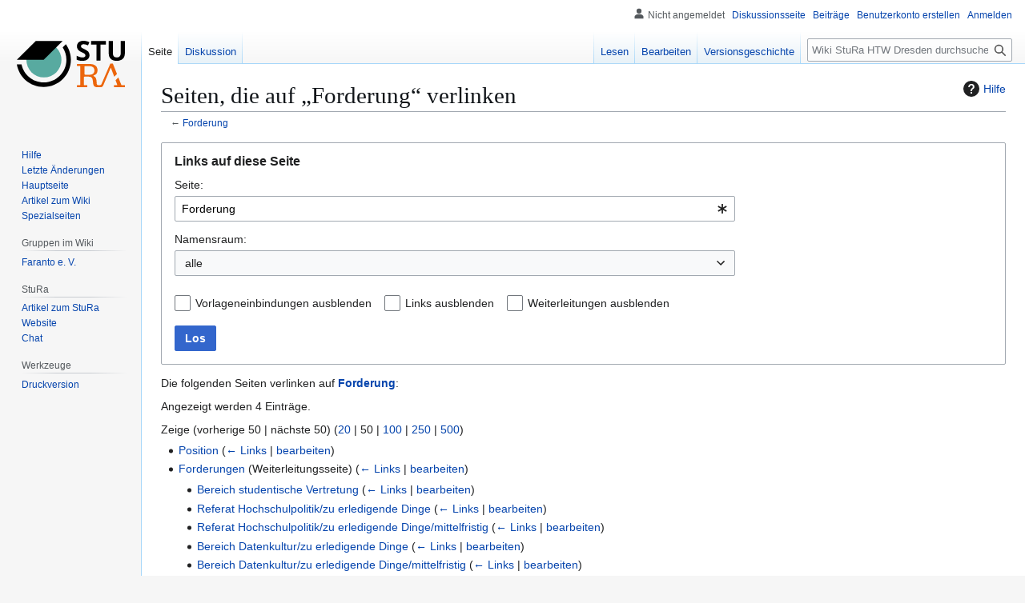

--- FILE ---
content_type: text/html; charset=UTF-8
request_url: https://wiki.stura.htw-dresden.de/index.php?title=Spezial:Linkliste&target=Forderung
body_size: 35472
content:
<!DOCTYPE html>
<html class="client-nojs" lang="de" dir="ltr">
<head>
<meta charset="UTF-8">
<title>Seiten, die auf „Forderung“ verlinken – Wiki StuRa HTW Dresden</title>
<script>(function(){var className="client-js";var cookie=document.cookie.match(/(?:^|; )mediawiki_sturawikimwclientpreferences=([^;]+)/);if(cookie){cookie[1].split('%2C').forEach(function(pref){className=className.replace(new RegExp('(^| )'+pref.replace(/-clientpref-\w+$|[^\w-]+/g,'')+'-clientpref-\\w+( |$)'),'$1'+pref+'$2');});}document.documentElement.className=className;}());RLCONF={"wgBreakFrames":true,"wgSeparatorTransformTable":[",\t.",".\t,"],"wgDigitTransformTable":["",""],"wgDefaultDateFormat":"dmy","wgMonthNames":["","Januar","Februar","März","April","Mai","Juni","Juli","August","September","Oktober","November","Dezember"],"wgRequestId":"7556c8ecf931d71ca6de37a4","wgCanonicalNamespace":"Special","wgCanonicalSpecialPageName":"Whatlinkshere","wgNamespaceNumber":-1,"wgPageName":"Spezial:Linkliste","wgTitle":"Linkliste","wgCurRevisionId":0,"wgRevisionId":0,"wgArticleId":0,"wgIsArticle":false,"wgIsRedirect":false,"wgAction":"view","wgUserName":null,"wgUserGroups":["*"],"wgCategories":[],"wgPageViewLanguage":"de","wgPageContentLanguage":"de","wgPageContentModel":"wikitext","wgRelevantPageName":"Forderung","wgRelevantArticleId":3086,"wgIsProbablyEditable":false,"wgRelevantPageIsProbablyEditable":true,"wgCiteReferencePreviewsActive":true};
RLSTATE={"site.styles":"ready","user.styles":"ready","user":"ready","user.options":"loading","mediawiki.helplink":"ready","mediawiki.special":"ready","oojs-ui-core.styles":"ready","oojs-ui.styles.indicators":"ready","mediawiki.widgets.styles":"ready","oojs-ui-core.icons":"ready","mediawiki.htmlform.ooui.styles":"ready","mediawiki.htmlform.styles":"ready","mediawiki.codex.messagebox.styles":"ready","skins.vector.styles.legacy":"ready"};RLPAGEMODULES=["mediawiki.htmlform","mediawiki.htmlform.ooui","mediawiki.widgets","site","mediawiki.page.ready","skins.vector.legacy.js"];</script>
<script>(RLQ=window.RLQ||[]).push(function(){mw.loader.impl(function(){return["user.options@12s5i",function($,jQuery,require,module){mw.user.tokens.set({"patrolToken":"+\\","watchToken":"+\\","csrfToken":"+\\"});
}];});});</script>
<link rel="stylesheet" href="/load.php?lang=de&amp;modules=mediawiki.codex.messagebox.styles%7Cmediawiki.helplink%2Cspecial%7Cmediawiki.htmlform.ooui.styles%7Cmediawiki.htmlform.styles%7Cmediawiki.widgets.styles%7Coojs-ui-core.icons%2Cstyles%7Coojs-ui.styles.indicators%7Cskins.vector.styles.legacy&amp;only=styles&amp;skin=vector">
<script async="" src="/load.php?lang=de&amp;modules=startup&amp;only=scripts&amp;raw=1&amp;skin=vector"></script>
<meta name="ResourceLoaderDynamicStyles" content="">
<link rel="stylesheet" href="/load.php?lang=de&amp;modules=site.styles&amp;only=styles&amp;skin=vector">
<meta name="generator" content="MediaWiki 1.44.2">
<meta name="robots" content="noindex,nofollow,max-image-preview:standard">
<meta name="format-detection" content="telephone=no">
<meta name="viewport" content="width=1120">
<link rel="icon" href="/images/favicon.png">
<link rel="search" type="application/opensearchdescription+xml" href="/rest.php/v1/search" title="Wiki StuRa HTW Dresden (de)">
<link rel="EditURI" type="application/rsd+xml" href="https://wiki.stura.htw-dresden.de/api.php?action=rsd">
<link rel="alternate" type="application/atom+xml" title="Atom-Feed für „Wiki StuRa HTW Dresden“" href="/index.php?title=Spezial:Letzte_%C3%84nderungen&amp;feed=atom">
</head>
<body class="skin-vector-legacy mediawiki ltr sitedir-ltr mw-hide-empty-elt ns--1 ns-special mw-special-Whatlinkshere page-Spezial_Linkliste rootpage-Spezial_Linkliste skin-vector action-view"><div id="mw-page-base" class="noprint"></div>
<div id="mw-head-base" class="noprint"></div>
<div id="content" class="mw-body" role="main">
	<a id="top"></a>
	<div id="siteNotice"></div>
	<div class="mw-indicators">
	<div id="mw-indicator-mw-helplink" class="mw-indicator"><a href="https://www.mediawiki.org/wiki/Special:MyLanguage/Help:What_links_here" target="_blank" class="mw-helplink"><span class="mw-helplink-icon"></span>Hilfe</a></div>
	</div>
	<h1 id="firstHeading" class="firstHeading mw-first-heading">Seiten, die auf „Forderung“ verlinken</h1>
	<div id="bodyContent" class="vector-body">
		
		<div id="contentSub"><div id="mw-content-subtitle">← <a href="/index.php?title=Forderung" title="Forderung">Forderung</a></div></div>
		<div id="contentSub2"></div>
		
		<div id="jump-to-nav"></div>
		<a class="mw-jump-link" href="#mw-head">Zur Navigation springen</a>
		<a class="mw-jump-link" href="#searchInput">Zur Suche springen</a>
		<div id="mw-content-text" class="mw-body-content"><div class='mw-htmlform-ooui-wrapper oo-ui-layout oo-ui-panelLayout oo-ui-panelLayout-padded oo-ui-panelLayout-framed'><form action='/index.php' method='get' enctype='application/x-www-form-urlencoded' class='mw-htmlform mw-htmlform-ooui oo-ui-layout oo-ui-formLayout'><fieldset class='oo-ui-layout oo-ui-labelElement oo-ui-fieldsetLayout'><legend class='oo-ui-fieldsetLayout-header'><span class='oo-ui-iconElement-icon oo-ui-iconElement-noIcon'></span><span class='oo-ui-labelElement-label'>Links auf diese Seite</span></legend><div class='oo-ui-fieldsetLayout-group'><div class='oo-ui-widget oo-ui-widget-enabled'><input type="hidden" value="Spezial:Linkliste" name="title">
<div class='oo-ui-layout oo-ui-panelLayout oo-ui-panelLayout-padded oo-ui-panelLayout-framed'><fieldset class='oo-ui-layout oo-ui-labelElement oo-ui-fieldsetLayout'><legend class='oo-ui-fieldsetLayout-header'><span class='oo-ui-iconElement-icon oo-ui-iconElement-noIcon'></span><span class='oo-ui-labelElement-label'>⧼whatlinkshere-whatlinkshere-target⧽</span></legend><div class='oo-ui-fieldsetLayout-group'><div class='oo-ui-widget oo-ui-widget-enabled'><div id="mw-htmlform-whatlinkshere-target"><div data-mw-modules='mediawiki.widgets' id='ooui-php-2' class='mw-htmlform-field-HTMLTitleTextField mw-htmlform-autoinfuse oo-ui-layout oo-ui-labelElement oo-ui-fieldLayout oo-ui-fieldLayout-align-top' data-ooui='{"_":"mw.htmlform.FieldLayout","fieldWidget":{"tag":"mw-whatlinkshere-target"},"align":"top","helpInline":true,"$overlay":true,"label":{"html":"Seite:"},"classes":["mw-htmlform-field-HTMLTitleTextField","mw-htmlform-autoinfuse"]}'><div class='oo-ui-fieldLayout-body'><span class='oo-ui-fieldLayout-header'><label for='ooui-php-1' class='oo-ui-labelElement-label'>Seite:</label></span><div class='oo-ui-fieldLayout-field'><div id='mw-whatlinkshere-target' class='oo-ui-widget oo-ui-widget-enabled oo-ui-inputWidget oo-ui-indicatorElement oo-ui-textInputWidget oo-ui-textInputWidget-type-text oo-ui-textInputWidget-php mw-widget-titleInputWidget' data-ooui='{"_":"mw.widgets.TitleInputWidget","relative":false,"$overlay":true,"maxLength":255,"name":"target","value":"Forderung","inputId":"ooui-php-1","indicator":"required","required":true}'><input type='text' tabindex='0' name='target' value='Forderung' required='' maxlength='255' id='ooui-php-1' class='oo-ui-inputWidget-input' /><span class='oo-ui-iconElement-icon oo-ui-iconElement-noIcon'></span><span class='oo-ui-indicatorElement-indicator oo-ui-indicator-required'></span></div></div></div></div></div></div></div></fieldset></div><div class='oo-ui-layout oo-ui-panelLayout oo-ui-panelLayout-padded oo-ui-panelLayout-framed'><fieldset class='oo-ui-layout oo-ui-labelElement oo-ui-fieldsetLayout'><legend class='oo-ui-fieldsetLayout-header'><span class='oo-ui-iconElement-icon oo-ui-iconElement-noIcon'></span><span class='oo-ui-labelElement-label'>⧼whatlinkshere-whatlinkshere-ns⧽</span></legend><div class='oo-ui-fieldsetLayout-group'><div class='oo-ui-widget oo-ui-widget-enabled'><div id="mw-htmlform-whatlinkshere-ns"><div data-mw-modules='mediawiki.widgets' id='ooui-php-5' class='mw-htmlform-field-HTMLSelectNamespace mw-htmlform-autoinfuse oo-ui-layout oo-ui-labelElement oo-ui-fieldLayout oo-ui-fieldLayout-align-top' data-ooui='{"_":"mw.htmlform.FieldLayout","fieldWidget":{"tag":"namespace"},"align":"top","helpInline":true,"$overlay":true,"label":{"html":"Namensraum:"},"classes":["mw-htmlform-field-HTMLSelectNamespace","mw-htmlform-autoinfuse"]}'><div class='oo-ui-fieldLayout-body'><span class='oo-ui-fieldLayout-header'><label for='ooui-php-3' class='oo-ui-labelElement-label'>Namensraum:</label></span><div class='oo-ui-fieldLayout-field'><div id='namespace' class='oo-ui-widget oo-ui-widget-enabled oo-ui-inputWidget oo-ui-dropdownInputWidget oo-ui-dropdownInputWidget-php mw-widget-namespaceInputWidget' data-ooui='{"_":"mw.widgets.NamespaceInputWidget","includeAllValue":"","userLang":true,"exclude":[],"include":null,"dropdown":{"$overlay":true},"name":"namespace","inputId":"ooui-php-3","required":false}'><select tabindex='0' name='namespace' id='ooui-php-3' class='oo-ui-inputWidget-input oo-ui-indicator-down'><option value='' selected='selected'>alle</option><option value='0'>(Seiten)</option><option value='1'>Diskussion</option><option value='2'>Benutzer</option><option value='3'>Benutzer Diskussion</option><option value='4'>StuRa HTW Dresden</option><option value='5'>StuRa HTW Dresden Diskussion</option><option value='6'>Datei</option><option value='7'>Datei Diskussion</option><option value='8'>MediaWiki</option><option value='9'>MediaWiki Diskussion</option><option value='10'>Vorlage</option><option value='11'>Vorlage Diskussion</option><option value='12'>Hilfe</option><option value='13'>Hilfe Diskussion</option><option value='14'>Kategorie</option><option value='15'>Kategorie Diskussion</option><option value='100'>StuRa</option><option value='101'>StuRa Diskussion</option><option value='102'>Intern</option><option value='103'>Intern Diskussion</option><option value='104'>Admin</option><option value='105'>Admin Diskussion</option><option value='106'>Person</option><option value='107'>Person Diskussion</option><option value='108'>Faranto e. V.</option><option value='109'>Faranto e. V. Diskussion</option><option value='212'>ET</option><option value='216'>LaUCh</option><option value='312'>ET Diskussion</option><option value='316'>LaUCh Diskussion</option><option value='412'>ET intern</option><option value='416'>LaUCh intern</option><option value='512'>ET intern Diskussion</option><option value='516'>LaUCh intern Diskussion</option></select></div></div></div></div><div id='ooui-php-6' class='mw-htmlform-field-HTMLCheckField mw-htmlform-autoinfuse mw-htmlform-hide-if mw-htmlform-hide-if-hidden oo-ui-layout oo-ui-labelElement oo-ui-fieldLayout oo-ui-fieldLayout-align-inline' data-ooui='{"_":"mw.htmlform.FieldLayout","fieldWidget":{"tag":"nsinvert"},"align":"inline","help":{"html":"Markiere dieses Kontrollk\u00e4stchen, um Links von Seiten innerhalb des ausgew\u00e4hlten Namensraums auszublenden."},"$overlay":true,"label":{"html":"Auswahl umkehren"},"condState":{"hide":["===","namespace",""]},"classes":["mw-htmlform-field-HTMLCheckField","mw-htmlform-autoinfuse","mw-htmlform-hide-if","mw-htmlform-hide-if-hidden"]}'><div class='oo-ui-fieldLayout-body'><span class='oo-ui-fieldLayout-field'><span id='nsinvert' class='oo-ui-widget oo-ui-widget-enabled oo-ui-inputWidget oo-ui-checkboxInputWidget' data-ooui='{"_":"OO.ui.CheckboxInputWidget","name":"invert","value":"1","inputId":"ooui-php-4","required":false}'><input type='checkbox' tabindex='0' name='invert' value='1' id='ooui-php-4' class='oo-ui-inputWidget-input' /><span class='oo-ui-checkboxInputWidget-checkIcon oo-ui-widget oo-ui-widget-enabled oo-ui-iconElement-icon oo-ui-icon-check oo-ui-iconElement oo-ui-labelElement-invisible oo-ui-iconWidget oo-ui-image-invert'></span></span></span><span class='oo-ui-fieldLayout-header'><span class='oo-ui-fieldLayout-help oo-ui-widget oo-ui-widget-enabled oo-ui-buttonElement oo-ui-buttonElement-frameless oo-ui-iconElement oo-ui-buttonWidget'><a role='button' title='Markiere dieses Kontrollkästchen, um Links von Seiten innerhalb des ausgewählten Namensraums auszublenden.' tabindex='0' rel='nofollow' class='oo-ui-buttonElement-button'><span class='oo-ui-iconElement-icon oo-ui-icon-info'></span><span class='oo-ui-labelElement-label'></span><span class='oo-ui-indicatorElement-indicator oo-ui-indicatorElement-noIndicator'></span></a></span><label for='ooui-php-4' class='oo-ui-labelElement-label'>Auswahl umkehren</label></span></div></div></div></div></div></fieldset></div><div class='oo-ui-layout oo-ui-panelLayout oo-ui-panelLayout-padded oo-ui-panelLayout-framed'><fieldset class='oo-ui-layout oo-ui-labelElement oo-ui-fieldsetLayout'><legend class='oo-ui-fieldsetLayout-header'><span class='oo-ui-iconElement-icon oo-ui-iconElement-noIcon'></span><span class='oo-ui-labelElement-label'>⧼whatlinkshere-whatlinkshere-filter⧽</span></legend><div class='oo-ui-fieldsetLayout-group'><div class='oo-ui-widget oo-ui-widget-enabled'><div id="mw-htmlform-whatlinkshere-filter"><div id='ooui-php-14' class='mw-htmlform-field-HTMLCheckField oo-ui-layout oo-ui-labelElement oo-ui-fieldLayout oo-ui-fieldLayout-align-inline' data-ooui='{"_":"mw.htmlform.FieldLayout","fieldWidget":{"tag":"mw-input-hidetrans"},"align":"inline","helpInline":true,"$overlay":true,"label":{"html":"Vorlageneinbindungen ausblenden"},"classes":["mw-htmlform-field-HTMLCheckField"]}'><div class='oo-ui-fieldLayout-body'><span class='oo-ui-fieldLayout-field'><span id='mw-input-hidetrans' class='oo-ui-widget oo-ui-widget-enabled oo-ui-inputWidget oo-ui-checkboxInputWidget' data-ooui='{"_":"OO.ui.CheckboxInputWidget","name":"hidetrans","value":"1","inputId":"ooui-php-11","required":false}'><input type='checkbox' tabindex='0' name='hidetrans' value='1' id='ooui-php-11' class='oo-ui-inputWidget-input' /><span class='oo-ui-checkboxInputWidget-checkIcon oo-ui-widget oo-ui-widget-enabled oo-ui-iconElement-icon oo-ui-icon-check oo-ui-iconElement oo-ui-labelElement-invisible oo-ui-iconWidget oo-ui-image-invert'></span></span></span><span class='oo-ui-fieldLayout-header'><label for='ooui-php-11' class='oo-ui-labelElement-label'>Vorlageneinbindungen ausblenden</label></span></div></div><div id='ooui-php-15' class='mw-htmlform-field-HTMLCheckField oo-ui-layout oo-ui-labelElement oo-ui-fieldLayout oo-ui-fieldLayout-align-inline' data-ooui='{"_":"mw.htmlform.FieldLayout","fieldWidget":{"tag":"mw-input-hidelinks"},"align":"inline","helpInline":true,"$overlay":true,"label":{"html":"Links ausblenden"},"classes":["mw-htmlform-field-HTMLCheckField"]}'><div class='oo-ui-fieldLayout-body'><span class='oo-ui-fieldLayout-field'><span id='mw-input-hidelinks' class='oo-ui-widget oo-ui-widget-enabled oo-ui-inputWidget oo-ui-checkboxInputWidget' data-ooui='{"_":"OO.ui.CheckboxInputWidget","name":"hidelinks","value":"1","inputId":"ooui-php-12","required":false}'><input type='checkbox' tabindex='0' name='hidelinks' value='1' id='ooui-php-12' class='oo-ui-inputWidget-input' /><span class='oo-ui-checkboxInputWidget-checkIcon oo-ui-widget oo-ui-widget-enabled oo-ui-iconElement-icon oo-ui-icon-check oo-ui-iconElement oo-ui-labelElement-invisible oo-ui-iconWidget oo-ui-image-invert'></span></span></span><span class='oo-ui-fieldLayout-header'><label for='ooui-php-12' class='oo-ui-labelElement-label'>Links ausblenden</label></span></div></div><div id='ooui-php-16' class='mw-htmlform-field-HTMLCheckField oo-ui-layout oo-ui-labelElement oo-ui-fieldLayout oo-ui-fieldLayout-align-inline' data-ooui='{"_":"mw.htmlform.FieldLayout","fieldWidget":{"tag":"mw-input-hideredirs"},"align":"inline","helpInline":true,"$overlay":true,"label":{"html":"Weiterleitungen ausblenden"},"classes":["mw-htmlform-field-HTMLCheckField"]}'><div class='oo-ui-fieldLayout-body'><span class='oo-ui-fieldLayout-field'><span id='mw-input-hideredirs' class='oo-ui-widget oo-ui-widget-enabled oo-ui-inputWidget oo-ui-checkboxInputWidget' data-ooui='{"_":"OO.ui.CheckboxInputWidget","name":"hideredirs","value":"1","inputId":"ooui-php-13","required":false}'><input type='checkbox' tabindex='0' name='hideredirs' value='1' id='ooui-php-13' class='oo-ui-inputWidget-input' /><span class='oo-ui-checkboxInputWidget-checkIcon oo-ui-widget oo-ui-widget-enabled oo-ui-iconElement-icon oo-ui-icon-check oo-ui-iconElement oo-ui-labelElement-invisible oo-ui-iconWidget oo-ui-image-invert'></span></span></span><span class='oo-ui-fieldLayout-header'><label for='ooui-php-13' class='oo-ui-labelElement-label'>Weiterleitungen ausblenden</label></span></div></div></div></div></div></fieldset></div>
<input id="mw-input-limit" name="limit" type="hidden" value="50">
<div class="mw-htmlform-submit-buttons">
<span id='ooui-php-17' class='mw-htmlform-submit oo-ui-widget oo-ui-widget-enabled oo-ui-inputWidget oo-ui-buttonElement oo-ui-buttonElement-framed oo-ui-labelElement oo-ui-flaggedElement-primary oo-ui-flaggedElement-progressive oo-ui-buttonInputWidget' data-ooui='{"_":"OO.ui.ButtonInputWidget","type":"submit","value":"Los","label":"Los","flags":["primary","progressive"],"classes":["mw-htmlform-submit"]}'><button type='submit' tabindex='0' value='Los' class='oo-ui-inputWidget-input oo-ui-buttonElement-button'><span class='oo-ui-iconElement-icon oo-ui-iconElement-noIcon oo-ui-image-invert'></span><span class='oo-ui-labelElement-label'>Los</span><span class='oo-ui-indicatorElement-indicator oo-ui-indicatorElement-noIndicator oo-ui-image-invert'></span></button></span></div>
</div></div></fieldset></form></div><p>Die folgenden Seiten verlinken auf <strong><a href="/index.php?title=Forderung" title="Forderung">Forderung</a></strong>:
</p><p>Angezeigt werden 4 Einträge.
</p><div class="mw-pager-navigation-bar">Zeige (<span class="mw-prevlink">vorherige 50</span>  |  <span class="mw-nextlink">nächste 50</span>) (<a href="/index.php?title=Spezial:Linkliste/Forderung&amp;limit=20" class="mw-numlink">20</a> | <span class="mw-numlink">50</span> | <a href="/index.php?title=Spezial:Linkliste/Forderung&amp;limit=100" class="mw-numlink">100</a> | <a href="/index.php?title=Spezial:Linkliste/Forderung&amp;limit=250" class="mw-numlink">250</a> | <a href="/index.php?title=Spezial:Linkliste/Forderung&amp;limit=500" class="mw-numlink">500</a>)</div><ul id="mw-whatlinkshere-list"><li><bdi dir="ltr"><a href="/index.php?title=Position" title="Position">Position</a></bdi>  <span class="mw-whatlinkshere-tools">(<a href="/index.php?title=Spezial:Linkliste&amp;target=Position" title="Spezial:Linkliste">← Links</a> | <a href="/index.php?title=Position&amp;action=edit" title="Position">bearbeiten</a>)</span></li>
<li><bdi dir="ltr"><a href="/index.php?title=Forderungen&amp;redirect=no" class="mw-redirect" title="Forderungen">Forderungen</a></bdi> (Weiterleitungsseite) <span class="mw-whatlinkshere-tools">(<a href="/index.php?title=Spezial:Linkliste&amp;target=Forderungen" title="Spezial:Linkliste">← Links</a> | <a href="/index.php?title=Forderungen&amp;action=edit" class="mw-redirect" title="Forderungen">bearbeiten</a>)</span>
<ul><li><bdi dir="ltr"><a href="/index.php?title=Bereich_studentische_Vertretung" title="Bereich studentische Vertretung">Bereich studentische Vertretung</a></bdi>  <span class="mw-whatlinkshere-tools">(<a href="/index.php?title=Spezial:Linkliste&amp;target=Bereich+studentische+Vertretung" title="Spezial:Linkliste">← Links</a> | <a href="/index.php?title=Bereich_studentische_Vertretung&amp;action=edit" title="Bereich studentische Vertretung">bearbeiten</a>)</span></li>
<li><bdi dir="ltr"><a href="/index.php?title=Referat_Hochschulpolitik/zu_erledigende_Dinge" title="Referat Hochschulpolitik/zu erledigende Dinge">Referat Hochschulpolitik/zu erledigende Dinge</a></bdi>  <span class="mw-whatlinkshere-tools">(<a href="/index.php?title=Spezial:Linkliste&amp;target=Referat+Hochschulpolitik%2Fzu+erledigende+Dinge" title="Spezial:Linkliste">← Links</a> | <a href="/index.php?title=Referat_Hochschulpolitik/zu_erledigende_Dinge&amp;action=edit" title="Referat Hochschulpolitik/zu erledigende Dinge">bearbeiten</a>)</span></li>
<li><bdi dir="ltr"><a href="/index.php?title=Referat_Hochschulpolitik/zu_erledigende_Dinge/mittelfristig" title="Referat Hochschulpolitik/zu erledigende Dinge/mittelfristig">Referat Hochschulpolitik/zu erledigende Dinge/mittelfristig</a></bdi>  <span class="mw-whatlinkshere-tools">(<a href="/index.php?title=Spezial:Linkliste&amp;target=Referat+Hochschulpolitik%2Fzu+erledigende+Dinge%2Fmittelfristig" title="Spezial:Linkliste">← Links</a> | <a href="/index.php?title=Referat_Hochschulpolitik/zu_erledigende_Dinge/mittelfristig&amp;action=edit" title="Referat Hochschulpolitik/zu erledigende Dinge/mittelfristig">bearbeiten</a>)</span></li>
<li><bdi dir="ltr"><a href="/index.php?title=Bereich_Datenkultur/zu_erledigende_Dinge" title="Bereich Datenkultur/zu erledigende Dinge">Bereich Datenkultur/zu erledigende Dinge</a></bdi>  <span class="mw-whatlinkshere-tools">(<a href="/index.php?title=Spezial:Linkliste&amp;target=Bereich+Datenkultur%2Fzu+erledigende+Dinge" title="Spezial:Linkliste">← Links</a> | <a href="/index.php?title=Bereich_Datenkultur/zu_erledigende_Dinge&amp;action=edit" title="Bereich Datenkultur/zu erledigende Dinge">bearbeiten</a>)</span></li>
<li><bdi dir="ltr"><a href="/index.php?title=Bereich_Datenkultur/zu_erledigende_Dinge/mittelfristig" title="Bereich Datenkultur/zu erledigende Dinge/mittelfristig">Bereich Datenkultur/zu erledigende Dinge/mittelfristig</a></bdi>  <span class="mw-whatlinkshere-tools">(<a href="/index.php?title=Spezial:Linkliste&amp;target=Bereich+Datenkultur%2Fzu+erledigende+Dinge%2Fmittelfristig" title="Spezial:Linkliste">← Links</a> | <a href="/index.php?title=Bereich_Datenkultur/zu_erledigende_Dinge/mittelfristig&amp;action=edit" title="Bereich Datenkultur/zu erledigende Dinge/mittelfristig">bearbeiten</a>)</span></li>
<li><bdi dir="ltr"><a href="/index.php?title=StuRa:Referat_Hochschulpolitik" title="StuRa:Referat Hochschulpolitik">StuRa:Referat Hochschulpolitik</a></bdi>  <span class="mw-whatlinkshere-tools">(<a href="/index.php?title=Spezial:Linkliste&amp;target=StuRa%3AReferat+Hochschulpolitik" title="Spezial:Linkliste">← Links</a> | <a href="/index.php?title=StuRa:Referat_Hochschulpolitik&amp;action=edit" title="StuRa:Referat Hochschulpolitik">bearbeiten</a>)</span></li>
<li><bdi dir="ltr"><a href="/index.php?title=StuRa:Verteilung_der_Aufgaben" title="StuRa:Verteilung der Aufgaben">StuRa:Verteilung der Aufgaben</a></bdi>  <span class="mw-whatlinkshere-tools">(<a href="/index.php?title=Spezial:Linkliste&amp;target=StuRa%3AVerteilung+der+Aufgaben" title="Spezial:Linkliste">← Links</a> | <a href="/index.php?title=StuRa:Verteilung_der_Aufgaben&amp;action=edit" title="StuRa:Verteilung der Aufgaben">bearbeiten</a>)</span></li>
<li><bdi dir="ltr"><a href="/index.php?title=StuRa:Bereich_Datenkultur" title="StuRa:Bereich Datenkultur">StuRa:Bereich Datenkultur</a></bdi>  <span class="mw-whatlinkshere-tools">(<a href="/index.php?title=Spezial:Linkliste&amp;target=StuRa%3ABereich+Datenkultur" title="Spezial:Linkliste">← Links</a> | <a href="/index.php?title=StuRa:Bereich_Datenkultur&amp;action=edit" title="StuRa:Bereich Datenkultur">bearbeiten</a>)</span></li>
<li><bdi dir="ltr"><a href="/index.php?title=StuRa_Diskussion:Vereinbarung_StuRa_und_HTW_Dresden" title="StuRa Diskussion:Vereinbarung StuRa und HTW Dresden">StuRa Diskussion:Vereinbarung StuRa und HTW Dresden</a></bdi>  <span class="mw-whatlinkshere-tools">(<a href="/index.php?title=Spezial:Linkliste&amp;target=StuRa+Diskussion%3AVereinbarung+StuRa+und+HTW+Dresden" title="Spezial:Linkliste">← Links</a> | <a href="/index.php?title=StuRa_Diskussion:Vereinbarung_StuRa_und_HTW_Dresden&amp;action=edit" title="StuRa Diskussion:Vereinbarung StuRa und HTW Dresden">bearbeiten</a>)</span></li>
</ul></li><li><bdi dir="ltr"><a href="/index.php?title=StuRa:Forderungskatalog" title="StuRa:Forderungskatalog">StuRa:Forderungskatalog</a></bdi>  <span class="mw-whatlinkshere-tools">(<a href="/index.php?title=Spezial:Linkliste&amp;target=StuRa%3AForderungskatalog" title="Spezial:Linkliste">← Links</a> | <a href="/index.php?title=StuRa:Forderungskatalog&amp;action=edit" title="StuRa:Forderungskatalog">bearbeiten</a>)</span></li>
<li><bdi dir="ltr"><a href="/index.php?title=StuRa:Referatsleitung" title="StuRa:Referatsleitung">StuRa:Referatsleitung</a></bdi>  <span class="mw-whatlinkshere-tools">(<a href="/index.php?title=Spezial:Linkliste&amp;target=StuRa%3AReferatsleitung" title="Spezial:Linkliste">← Links</a> | <a href="/index.php?title=StuRa:Referatsleitung&amp;action=edit" title="StuRa:Referatsleitung">bearbeiten</a>)</span></li>
</ul><div class="mw-pager-navigation-bar">Zeige (<span class="mw-prevlink">vorherige 50</span>  |  <span class="mw-nextlink">nächste 50</span>) (<a href="/index.php?title=Spezial:Linkliste/Forderung&amp;limit=20" class="mw-numlink">20</a> | <span class="mw-numlink">50</span> | <a href="/index.php?title=Spezial:Linkliste/Forderung&amp;limit=100" class="mw-numlink">100</a> | <a href="/index.php?title=Spezial:Linkliste/Forderung&amp;limit=250" class="mw-numlink">250</a> | <a href="/index.php?title=Spezial:Linkliste/Forderung&amp;limit=500" class="mw-numlink">500</a>)</div>
<div class="printfooter" data-nosnippet="">Abgerufen von „<a dir="ltr" href="https://wiki.stura.htw-dresden.de/index.php?title=Spezial:Linkliste">https://wiki.stura.htw-dresden.de/index.php?title=Spezial:Linkliste</a>“</div></div>
		<div id="catlinks" class="catlinks catlinks-allhidden" data-mw="interface"></div>
	</div>
</div>

<div id="mw-navigation">
	<h2>Navigationsmenü</h2>
	<div id="mw-head">
		
<nav id="p-personal" class="mw-portlet mw-portlet-personal vector-user-menu-legacy vector-menu" aria-labelledby="p-personal-label"  >
	<h3
		id="p-personal-label"
		
		class="vector-menu-heading "
	>
		<span class="vector-menu-heading-label">Meine Werkzeuge</span>
	</h3>
	<div class="vector-menu-content">
		
		<ul class="vector-menu-content-list">
			
			<li id="pt-anonuserpage" class="mw-list-item"><span title="Benutzerseite der IP-Adresse, von der aus du Änderungen durchführst">Nicht angemeldet</span></li><li id="pt-anontalk" class="mw-list-item"><a href="/index.php?title=Spezial:Meine_Diskussionsseite" title="Diskussion über Änderungen von dieser IP-Adresse [n]" accesskey="n"><span>Diskussionsseite</span></a></li><li id="pt-anoncontribs" class="mw-list-item"><a href="/index.php?title=Spezial:Meine_Beitr%C3%A4ge" title="Eine Liste der Bearbeitungen, die von dieser IP-Adresse gemacht wurden [y]" accesskey="y"><span>Beiträge</span></a></li><li id="pt-createaccount" class="mw-list-item"><a href="/index.php?title=Spezial:Benutzerkonto_anlegen&amp;returnto=Spezial%3ALinkliste&amp;returntoquery=target%3DForderung" title="Wir ermutigen dich dazu, ein Benutzerkonto zu erstellen und dich anzumelden. Es ist jedoch nicht zwingend erforderlich."><span>Benutzerkonto erstellen</span></a></li><li id="pt-login" class="mw-list-item"><a href="/index.php?title=Spezial:Anmelden&amp;returnto=Spezial%3ALinkliste&amp;returntoquery=target%3DForderung" title="Sich anzumelden wird gerne gesehen, ist jedoch nicht zwingend erforderlich. [o]" accesskey="o"><span>Anmelden</span></a></li>
		</ul>
		
	</div>
</nav>

		<div id="left-navigation">
			
<nav id="p-namespaces" class="mw-portlet mw-portlet-namespaces vector-menu-tabs vector-menu-tabs-legacy vector-menu" aria-labelledby="p-namespaces-label"  >
	<h3
		id="p-namespaces-label"
		
		class="vector-menu-heading "
	>
		<span class="vector-menu-heading-label">Namensräume</span>
	</h3>
	<div class="vector-menu-content">
		
		<ul class="vector-menu-content-list">
			
			<li id="ca-nstab-main" class="selected mw-list-item"><a href="/index.php?title=Forderung" title="Seiteninhalt anzeigen [c]" accesskey="c"><span>Seite</span></a></li><li id="ca-talk" class="mw-list-item"><a href="/index.php?title=Diskussion:Forderung" rel="discussion" title="Diskussion zum Seiteninhalt [t]" accesskey="t"><span>Diskussion</span></a></li>
		</ul>
		
	</div>
</nav>

			
<nav id="p-variants" class="mw-portlet mw-portlet-variants emptyPortlet vector-menu-dropdown vector-menu" aria-labelledby="p-variants-label"  >
	<input type="checkbox"
		id="p-variants-checkbox"
		role="button"
		aria-haspopup="true"
		data-event-name="ui.dropdown-p-variants"
		class="vector-menu-checkbox"
		aria-labelledby="p-variants-label"
	>
	<label
		id="p-variants-label"
		
		class="vector-menu-heading "
	>
		<span class="vector-menu-heading-label">Deutsch</span>
	</label>
	<div class="vector-menu-content">
		
		<ul class="vector-menu-content-list">
			
			
		</ul>
		
	</div>
</nav>

		</div>
		<div id="right-navigation">
			
<nav id="p-views" class="mw-portlet mw-portlet-views vector-menu-tabs vector-menu-tabs-legacy vector-menu" aria-labelledby="p-views-label"  >
	<h3
		id="p-views-label"
		
		class="vector-menu-heading "
	>
		<span class="vector-menu-heading-label">Ansichten</span>
	</h3>
	<div class="vector-menu-content">
		
		<ul class="vector-menu-content-list">
			
			<li id="ca-view" class="mw-list-item"><a href="/index.php?title=Forderung"><span>Lesen</span></a></li><li id="ca-edit" class="mw-list-item"><a href="/index.php?title=Forderung&amp;action=edit" title="Diese Seite bearbeiten [e]" accesskey="e"><span>Bearbeiten</span></a></li><li id="ca-history" class="mw-list-item"><a href="/index.php?title=Forderung&amp;action=history" title="Frühere Versionen dieser Seite listen [h]" accesskey="h"><span>Versionsgeschichte</span></a></li>
		</ul>
		
	</div>
</nav>

			
<nav id="p-cactions" class="mw-portlet mw-portlet-cactions emptyPortlet vector-menu-dropdown vector-menu" aria-labelledby="p-cactions-label"  title="Weitere Optionen" >
	<input type="checkbox"
		id="p-cactions-checkbox"
		role="button"
		aria-haspopup="true"
		data-event-name="ui.dropdown-p-cactions"
		class="vector-menu-checkbox"
		aria-labelledby="p-cactions-label"
	>
	<label
		id="p-cactions-label"
		
		class="vector-menu-heading "
	>
		<span class="vector-menu-heading-label">Weitere</span>
	</label>
	<div class="vector-menu-content">
		
		<ul class="vector-menu-content-list">
			
			
		</ul>
		
	</div>
</nav>

			
<div id="p-search" role="search" class="vector-search-box-vue  vector-search-box-show-thumbnail vector-search-box-auto-expand-width vector-search-box">
	<h3 >Suche</h3>
	<form action="/index.php" id="searchform" class="vector-search-box-form">
		<div id="simpleSearch"
			class="vector-search-box-inner"
			 data-search-loc="header-navigation">
			<input class="vector-search-box-input"
				 type="search" name="search" placeholder="Wiki StuRa HTW Dresden durchsuchen" aria-label="Wiki StuRa HTW Dresden durchsuchen" autocapitalize="sentences" spellcheck="false" title="Wiki StuRa HTW Dresden durchsuchen [f]" accesskey="f" id="searchInput"
			>
			<input type="hidden" name="title" value="Spezial:Suche">
			<input id="mw-searchButton"
				 class="searchButton mw-fallbackSearchButton" type="submit" name="fulltext" title="Suche nach Seiten, die diesen Text enthalten" value="Suchen">
			<input id="searchButton"
				 class="searchButton" type="submit" name="go" title="Gehe direkt zu der Seite mit genau diesem Namen, falls sie vorhanden ist." value="Seite">
		</div>
	</form>
</div>

		</div>
	</div>
	
<div id="mw-panel" class="vector-legacy-sidebar">
	<div id="p-logo" role="banner">
		<a class="mw-wiki-logo" href="/index.php?title=Hauptseite"
			title="Hauptseite"></a>
	</div>
	
<nav id="p-navigation" class="mw-portlet mw-portlet-navigation vector-menu-portal portal vector-menu" aria-labelledby="p-navigation-label"  >
	<h3
		id="p-navigation-label"
		
		class="vector-menu-heading "
	>
		<span class="vector-menu-heading-label">Navigation</span>
	</h3>
	<div class="vector-menu-content">
		
		<ul class="vector-menu-content-list">
			
			<li id="n-help" class="mw-list-item"><a href="/index.php?title=Hilfe:Hauptseite" title="Hilfeseite anzeigen"><span>Hilfe</span></a></li><li id="n-recentchanges" class="mw-list-item"><a href="/index.php?title=Spezial:Letzte_%C3%84nderungen" title="Liste der letzten Änderungen in diesem Wiki [r]" accesskey="r"><span>Letzte Änderungen</span></a></li><li id="n-mainpage" class="mw-list-item"><a href="/index.php?title=Hauptseite" title="Hauptseite anzeigen [z]" accesskey="z"><span>Hauptseite</span></a></li><li id="n-Artikel-zum-Wiki" class="mw-list-item"><a href="/index.php?title=Wiki"><span>Artikel zum Wiki</span></a></li><li id="n-specialpages" class="mw-list-item"><a href="/index.php?title=Spezial:Spezialseiten"><span>Spezialseiten</span></a></li>
		</ul>
		
	</div>
</nav>

	
<nav id="p-Gruppen_im_Wiki" class="mw-portlet mw-portlet-Gruppen_im_Wiki vector-menu-portal portal vector-menu" aria-labelledby="p-Gruppen_im_Wiki-label"  >
	<h3
		id="p-Gruppen_im_Wiki-label"
		
		class="vector-menu-heading "
	>
		<span class="vector-menu-heading-label">Gruppen im Wiki</span>
	</h3>
	<div class="vector-menu-content">
		
		<ul class="vector-menu-content-list">
			
			<li id="n-Faranto-e.-V." class="mw-list-item"><a href="/index.php?title=Faranto_e._V.:Faranto_e._V."><span>Faranto e. V.</span></a></li>
		</ul>
		
	</div>
</nav>

<nav id="p-StuRa" class="mw-portlet mw-portlet-StuRa vector-menu-portal portal vector-menu" aria-labelledby="p-StuRa-label"  >
	<h3
		id="p-StuRa-label"
		
		class="vector-menu-heading "
	>
		<span class="vector-menu-heading-label">StuRa</span>
	</h3>
	<div class="vector-menu-content">
		
		<ul class="vector-menu-content-list">
			
			<li id="n-Artikel-zum-StuRa" class="mw-list-item"><a href="/index.php?title=StuRa"><span>Artikel zum StuRa</span></a></li><li id="n-Website" class="mw-list-item"><a href="http://www.stura.htw-dresden.de" rel="nofollow"><span>Website</span></a></li><li id="n-Chat" class="mw-list-item"><a href="http://www.chat.stura.htw-dresden.de" rel="nofollow"><span>Chat</span></a></li>
		</ul>
		
	</div>
</nav>

<nav id="p-tb" class="mw-portlet mw-portlet-tb vector-menu-portal portal vector-menu" aria-labelledby="p-tb-label"  >
	<h3
		id="p-tb-label"
		
		class="vector-menu-heading "
	>
		<span class="vector-menu-heading-label">Werkzeuge</span>
	</h3>
	<div class="vector-menu-content">
		
		<ul class="vector-menu-content-list">
			
			<li id="t-print" class="mw-list-item"><a href="javascript:print();" rel="alternate" title="Druckansicht dieser Seite [p]" accesskey="p"><span>Druckversion</span></a></li>
		</ul>
		
	</div>
</nav>

	
</div>

</div>

<footer id="footer" class="mw-footer" >
	<ul id="footer-info">
</ul>

	<ul id="footer-places">
	<li id="footer-places-privacy"><a href="/index.php?title=StuRa_HTW_Dresden:Datenschutz">Datenschutz</a></li>
	<li id="footer-places-about"><a href="/index.php?title=StuRa_HTW_Dresden:%C3%9Cber_Wiki_StuRa_HTW_Dresden">Über Wiki StuRa HTW Dresden</a></li>
	<li id="footer-places-disclaimers"><a href="/index.php?title=StuRa_HTW_Dresden:Impressum">Haftungsausschluss</a></li>
</ul>

	<ul id="footer-icons" class="noprint">
	<li id="footer-poweredbyico"><a href="https://www.mediawiki.org/" class="cdx-button cdx-button--fake-button cdx-button--size-large cdx-button--fake-button--enabled"><picture><source media="(min-width: 500px)" srcset="/resources/assets/poweredby_mediawiki.svg" width="88" height="31"><img src="/resources/assets/mediawiki_compact.svg" alt="Powered by MediaWiki" lang="en" width="25" height="25" loading="lazy"></picture></a></li>
</ul>

</footer>

<div class="mw-portlet mw-portlet-dock-bottom emptyPortlet vector-menu-portal portal" id="p-dock-bottom">
	<ul>
		
	</ul>
</div>
<script>(RLQ=window.RLQ||[]).push(function(){mw.config.set({"wgBackendResponseTime":357});});</script>
</body>
</html>